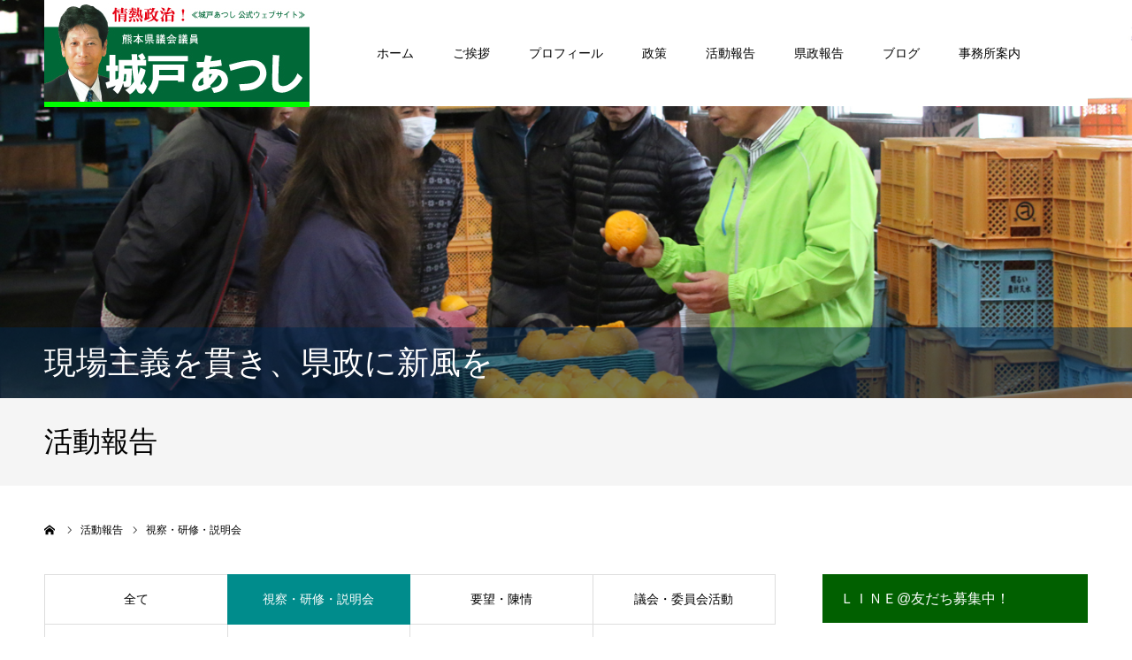

--- FILE ---
content_type: text/html; charset=UTF-8
request_url: https://atsushikido.com/report_category/inspection-training-briefing/
body_size: 17360
content:
<!DOCTYPE html>
<html class="pc" lang="ja">
<head prefix="og: http://ogp.me/ns# fb: http://ogp.me/ns/fb#">
<meta charset="UTF-8">
<!--[if IE]><meta http-equiv="X-UA-Compatible" content="IE=edge"><![endif]-->
<meta name="viewport" content="width=device-width">
<meta name="format-detection" content="telephone=no">
<title>視察・研修・説明会 | 活動報告カテゴリ― | 城戸あつし公式ウェブサイト</title>
<meta name="description" content="熊本県議会議員・城戸あつしのホームページです">
<link rel="pingback" href="https://atsushikido.com/xmlrpc.php">
<link rel="shortcut icon" href="https://atsushikido.com/wp-content/uploads/2022/10/サイト・ファビコン　情熱政治-768×768.png">
<meta name='robots' content='max-image-preview:large' />
<meta property="og:type" content="website">
<meta property="og:url" content="https://atsushikido.com/report_category/inspection-training-briefing/">
<meta property="og:title" content="視察・研修・説明会 &#8211; 城戸あつし公式ウェブサイト">
<meta property="og:description" content="熊本県議会議員・城戸あつしのホームページです">
<meta property="og:site_name" content="城戸あつし公式ウェブサイト">
<meta property="og:image" content="https://atsushikido.com/wp-content/uploads/2020/05/城戸あつし　イメージ-1.jpg">
<meta property="og:image:secure_url" content="https://atsushikido.com/wp-content/uploads/2020/05/城戸あつし　イメージ-1.jpg"> 
<meta property="og:image:width" content="960"> 
<meta property="og:image:height" content="640">
<meta property="fb:app_id" content="286008272798104">
<link rel="alternate" type="application/rss+xml" title="城戸あつし公式ウェブサイト &raquo; フィード" href="https://atsushikido.com/feed/" />
<link rel="alternate" type="application/rss+xml" title="城戸あつし公式ウェブサイト &raquo; コメントフィード" href="https://atsushikido.com/comments/feed/" />
<link rel="alternate" type="application/rss+xml" title="城戸あつし公式ウェブサイト &raquo; 視察・研修・説明会 活動報告カテゴリ― のフィード" href="https://atsushikido.com/report_category/inspection-training-briefing/feed/" />
<style id='wp-img-auto-sizes-contain-inline-css' type='text/css'>
img:is([sizes=auto i],[sizes^="auto," i]){contain-intrinsic-size:3000px 1500px}
/*# sourceURL=wp-img-auto-sizes-contain-inline-css */
</style>
<link rel='stylesheet' id='style-css' href='https://atsushikido.com/wp-content/themes/agenda_tcd059/style.css?ver=1.3.4' type='text/css' media='all' />
<style id='wp-emoji-styles-inline-css' type='text/css'>

	img.wp-smiley, img.emoji {
		display: inline !important;
		border: none !important;
		box-shadow: none !important;
		height: 1em !important;
		width: 1em !important;
		margin: 0 0.07em !important;
		vertical-align: -0.1em !important;
		background: none !important;
		padding: 0 !important;
	}
/*# sourceURL=wp-emoji-styles-inline-css */
</style>
<style id='wp-block-library-inline-css' type='text/css'>
:root{--wp-block-synced-color:#7a00df;--wp-block-synced-color--rgb:122,0,223;--wp-bound-block-color:var(--wp-block-synced-color);--wp-editor-canvas-background:#ddd;--wp-admin-theme-color:#007cba;--wp-admin-theme-color--rgb:0,124,186;--wp-admin-theme-color-darker-10:#006ba1;--wp-admin-theme-color-darker-10--rgb:0,107,160.5;--wp-admin-theme-color-darker-20:#005a87;--wp-admin-theme-color-darker-20--rgb:0,90,135;--wp-admin-border-width-focus:2px}@media (min-resolution:192dpi){:root{--wp-admin-border-width-focus:1.5px}}.wp-element-button{cursor:pointer}:root .has-very-light-gray-background-color{background-color:#eee}:root .has-very-dark-gray-background-color{background-color:#313131}:root .has-very-light-gray-color{color:#eee}:root .has-very-dark-gray-color{color:#313131}:root .has-vivid-green-cyan-to-vivid-cyan-blue-gradient-background{background:linear-gradient(135deg,#00d084,#0693e3)}:root .has-purple-crush-gradient-background{background:linear-gradient(135deg,#34e2e4,#4721fb 50%,#ab1dfe)}:root .has-hazy-dawn-gradient-background{background:linear-gradient(135deg,#faaca8,#dad0ec)}:root .has-subdued-olive-gradient-background{background:linear-gradient(135deg,#fafae1,#67a671)}:root .has-atomic-cream-gradient-background{background:linear-gradient(135deg,#fdd79a,#004a59)}:root .has-nightshade-gradient-background{background:linear-gradient(135deg,#330968,#31cdcf)}:root .has-midnight-gradient-background{background:linear-gradient(135deg,#020381,#2874fc)}:root{--wp--preset--font-size--normal:16px;--wp--preset--font-size--huge:42px}.has-regular-font-size{font-size:1em}.has-larger-font-size{font-size:2.625em}.has-normal-font-size{font-size:var(--wp--preset--font-size--normal)}.has-huge-font-size{font-size:var(--wp--preset--font-size--huge)}.has-text-align-center{text-align:center}.has-text-align-left{text-align:left}.has-text-align-right{text-align:right}.has-fit-text{white-space:nowrap!important}#end-resizable-editor-section{display:none}.aligncenter{clear:both}.items-justified-left{justify-content:flex-start}.items-justified-center{justify-content:center}.items-justified-right{justify-content:flex-end}.items-justified-space-between{justify-content:space-between}.screen-reader-text{border:0;clip-path:inset(50%);height:1px;margin:-1px;overflow:hidden;padding:0;position:absolute;width:1px;word-wrap:normal!important}.screen-reader-text:focus{background-color:#ddd;clip-path:none;color:#444;display:block;font-size:1em;height:auto;left:5px;line-height:normal;padding:15px 23px 14px;text-decoration:none;top:5px;width:auto;z-index:100000}html :where(.has-border-color){border-style:solid}html :where([style*=border-top-color]){border-top-style:solid}html :where([style*=border-right-color]){border-right-style:solid}html :where([style*=border-bottom-color]){border-bottom-style:solid}html :where([style*=border-left-color]){border-left-style:solid}html :where([style*=border-width]){border-style:solid}html :where([style*=border-top-width]){border-top-style:solid}html :where([style*=border-right-width]){border-right-style:solid}html :where([style*=border-bottom-width]){border-bottom-style:solid}html :where([style*=border-left-width]){border-left-style:solid}html :where(img[class*=wp-image-]){height:auto;max-width:100%}:where(figure){margin:0 0 1em}html :where(.is-position-sticky){--wp-admin--admin-bar--position-offset:var(--wp-admin--admin-bar--height,0px)}@media screen and (max-width:600px){html :where(.is-position-sticky){--wp-admin--admin-bar--position-offset:0px}}

/*# sourceURL=wp-block-library-inline-css */
</style><style id='global-styles-inline-css' type='text/css'>
:root{--wp--preset--aspect-ratio--square: 1;--wp--preset--aspect-ratio--4-3: 4/3;--wp--preset--aspect-ratio--3-4: 3/4;--wp--preset--aspect-ratio--3-2: 3/2;--wp--preset--aspect-ratio--2-3: 2/3;--wp--preset--aspect-ratio--16-9: 16/9;--wp--preset--aspect-ratio--9-16: 9/16;--wp--preset--color--black: #000000;--wp--preset--color--cyan-bluish-gray: #abb8c3;--wp--preset--color--white: #ffffff;--wp--preset--color--pale-pink: #f78da7;--wp--preset--color--vivid-red: #cf2e2e;--wp--preset--color--luminous-vivid-orange: #ff6900;--wp--preset--color--luminous-vivid-amber: #fcb900;--wp--preset--color--light-green-cyan: #7bdcb5;--wp--preset--color--vivid-green-cyan: #00d084;--wp--preset--color--pale-cyan-blue: #8ed1fc;--wp--preset--color--vivid-cyan-blue: #0693e3;--wp--preset--color--vivid-purple: #9b51e0;--wp--preset--gradient--vivid-cyan-blue-to-vivid-purple: linear-gradient(135deg,rgb(6,147,227) 0%,rgb(155,81,224) 100%);--wp--preset--gradient--light-green-cyan-to-vivid-green-cyan: linear-gradient(135deg,rgb(122,220,180) 0%,rgb(0,208,130) 100%);--wp--preset--gradient--luminous-vivid-amber-to-luminous-vivid-orange: linear-gradient(135deg,rgb(252,185,0) 0%,rgb(255,105,0) 100%);--wp--preset--gradient--luminous-vivid-orange-to-vivid-red: linear-gradient(135deg,rgb(255,105,0) 0%,rgb(207,46,46) 100%);--wp--preset--gradient--very-light-gray-to-cyan-bluish-gray: linear-gradient(135deg,rgb(238,238,238) 0%,rgb(169,184,195) 100%);--wp--preset--gradient--cool-to-warm-spectrum: linear-gradient(135deg,rgb(74,234,220) 0%,rgb(151,120,209) 20%,rgb(207,42,186) 40%,rgb(238,44,130) 60%,rgb(251,105,98) 80%,rgb(254,248,76) 100%);--wp--preset--gradient--blush-light-purple: linear-gradient(135deg,rgb(255,206,236) 0%,rgb(152,150,240) 100%);--wp--preset--gradient--blush-bordeaux: linear-gradient(135deg,rgb(254,205,165) 0%,rgb(254,45,45) 50%,rgb(107,0,62) 100%);--wp--preset--gradient--luminous-dusk: linear-gradient(135deg,rgb(255,203,112) 0%,rgb(199,81,192) 50%,rgb(65,88,208) 100%);--wp--preset--gradient--pale-ocean: linear-gradient(135deg,rgb(255,245,203) 0%,rgb(182,227,212) 50%,rgb(51,167,181) 100%);--wp--preset--gradient--electric-grass: linear-gradient(135deg,rgb(202,248,128) 0%,rgb(113,206,126) 100%);--wp--preset--gradient--midnight: linear-gradient(135deg,rgb(2,3,129) 0%,rgb(40,116,252) 100%);--wp--preset--font-size--small: 13px;--wp--preset--font-size--medium: 20px;--wp--preset--font-size--large: 36px;--wp--preset--font-size--x-large: 42px;--wp--preset--spacing--20: 0.44rem;--wp--preset--spacing--30: 0.67rem;--wp--preset--spacing--40: 1rem;--wp--preset--spacing--50: 1.5rem;--wp--preset--spacing--60: 2.25rem;--wp--preset--spacing--70: 3.38rem;--wp--preset--spacing--80: 5.06rem;--wp--preset--shadow--natural: 6px 6px 9px rgba(0, 0, 0, 0.2);--wp--preset--shadow--deep: 12px 12px 50px rgba(0, 0, 0, 0.4);--wp--preset--shadow--sharp: 6px 6px 0px rgba(0, 0, 0, 0.2);--wp--preset--shadow--outlined: 6px 6px 0px -3px rgb(255, 255, 255), 6px 6px rgb(0, 0, 0);--wp--preset--shadow--crisp: 6px 6px 0px rgb(0, 0, 0);}:where(.is-layout-flex){gap: 0.5em;}:where(.is-layout-grid){gap: 0.5em;}body .is-layout-flex{display: flex;}.is-layout-flex{flex-wrap: wrap;align-items: center;}.is-layout-flex > :is(*, div){margin: 0;}body .is-layout-grid{display: grid;}.is-layout-grid > :is(*, div){margin: 0;}:where(.wp-block-columns.is-layout-flex){gap: 2em;}:where(.wp-block-columns.is-layout-grid){gap: 2em;}:where(.wp-block-post-template.is-layout-flex){gap: 1.25em;}:where(.wp-block-post-template.is-layout-grid){gap: 1.25em;}.has-black-color{color: var(--wp--preset--color--black) !important;}.has-cyan-bluish-gray-color{color: var(--wp--preset--color--cyan-bluish-gray) !important;}.has-white-color{color: var(--wp--preset--color--white) !important;}.has-pale-pink-color{color: var(--wp--preset--color--pale-pink) !important;}.has-vivid-red-color{color: var(--wp--preset--color--vivid-red) !important;}.has-luminous-vivid-orange-color{color: var(--wp--preset--color--luminous-vivid-orange) !important;}.has-luminous-vivid-amber-color{color: var(--wp--preset--color--luminous-vivid-amber) !important;}.has-light-green-cyan-color{color: var(--wp--preset--color--light-green-cyan) !important;}.has-vivid-green-cyan-color{color: var(--wp--preset--color--vivid-green-cyan) !important;}.has-pale-cyan-blue-color{color: var(--wp--preset--color--pale-cyan-blue) !important;}.has-vivid-cyan-blue-color{color: var(--wp--preset--color--vivid-cyan-blue) !important;}.has-vivid-purple-color{color: var(--wp--preset--color--vivid-purple) !important;}.has-black-background-color{background-color: var(--wp--preset--color--black) !important;}.has-cyan-bluish-gray-background-color{background-color: var(--wp--preset--color--cyan-bluish-gray) !important;}.has-white-background-color{background-color: var(--wp--preset--color--white) !important;}.has-pale-pink-background-color{background-color: var(--wp--preset--color--pale-pink) !important;}.has-vivid-red-background-color{background-color: var(--wp--preset--color--vivid-red) !important;}.has-luminous-vivid-orange-background-color{background-color: var(--wp--preset--color--luminous-vivid-orange) !important;}.has-luminous-vivid-amber-background-color{background-color: var(--wp--preset--color--luminous-vivid-amber) !important;}.has-light-green-cyan-background-color{background-color: var(--wp--preset--color--light-green-cyan) !important;}.has-vivid-green-cyan-background-color{background-color: var(--wp--preset--color--vivid-green-cyan) !important;}.has-pale-cyan-blue-background-color{background-color: var(--wp--preset--color--pale-cyan-blue) !important;}.has-vivid-cyan-blue-background-color{background-color: var(--wp--preset--color--vivid-cyan-blue) !important;}.has-vivid-purple-background-color{background-color: var(--wp--preset--color--vivid-purple) !important;}.has-black-border-color{border-color: var(--wp--preset--color--black) !important;}.has-cyan-bluish-gray-border-color{border-color: var(--wp--preset--color--cyan-bluish-gray) !important;}.has-white-border-color{border-color: var(--wp--preset--color--white) !important;}.has-pale-pink-border-color{border-color: var(--wp--preset--color--pale-pink) !important;}.has-vivid-red-border-color{border-color: var(--wp--preset--color--vivid-red) !important;}.has-luminous-vivid-orange-border-color{border-color: var(--wp--preset--color--luminous-vivid-orange) !important;}.has-luminous-vivid-amber-border-color{border-color: var(--wp--preset--color--luminous-vivid-amber) !important;}.has-light-green-cyan-border-color{border-color: var(--wp--preset--color--light-green-cyan) !important;}.has-vivid-green-cyan-border-color{border-color: var(--wp--preset--color--vivid-green-cyan) !important;}.has-pale-cyan-blue-border-color{border-color: var(--wp--preset--color--pale-cyan-blue) !important;}.has-vivid-cyan-blue-border-color{border-color: var(--wp--preset--color--vivid-cyan-blue) !important;}.has-vivid-purple-border-color{border-color: var(--wp--preset--color--vivid-purple) !important;}.has-vivid-cyan-blue-to-vivid-purple-gradient-background{background: var(--wp--preset--gradient--vivid-cyan-blue-to-vivid-purple) !important;}.has-light-green-cyan-to-vivid-green-cyan-gradient-background{background: var(--wp--preset--gradient--light-green-cyan-to-vivid-green-cyan) !important;}.has-luminous-vivid-amber-to-luminous-vivid-orange-gradient-background{background: var(--wp--preset--gradient--luminous-vivid-amber-to-luminous-vivid-orange) !important;}.has-luminous-vivid-orange-to-vivid-red-gradient-background{background: var(--wp--preset--gradient--luminous-vivid-orange-to-vivid-red) !important;}.has-very-light-gray-to-cyan-bluish-gray-gradient-background{background: var(--wp--preset--gradient--very-light-gray-to-cyan-bluish-gray) !important;}.has-cool-to-warm-spectrum-gradient-background{background: var(--wp--preset--gradient--cool-to-warm-spectrum) !important;}.has-blush-light-purple-gradient-background{background: var(--wp--preset--gradient--blush-light-purple) !important;}.has-blush-bordeaux-gradient-background{background: var(--wp--preset--gradient--blush-bordeaux) !important;}.has-luminous-dusk-gradient-background{background: var(--wp--preset--gradient--luminous-dusk) !important;}.has-pale-ocean-gradient-background{background: var(--wp--preset--gradient--pale-ocean) !important;}.has-electric-grass-gradient-background{background: var(--wp--preset--gradient--electric-grass) !important;}.has-midnight-gradient-background{background: var(--wp--preset--gradient--midnight) !important;}.has-small-font-size{font-size: var(--wp--preset--font-size--small) !important;}.has-medium-font-size{font-size: var(--wp--preset--font-size--medium) !important;}.has-large-font-size{font-size: var(--wp--preset--font-size--large) !important;}.has-x-large-font-size{font-size: var(--wp--preset--font-size--x-large) !important;}
/*# sourceURL=global-styles-inline-css */
</style>

<style id='classic-theme-styles-inline-css' type='text/css'>
/*! This file is auto-generated */
.wp-block-button__link{color:#fff;background-color:#32373c;border-radius:9999px;box-shadow:none;text-decoration:none;padding:calc(.667em + 2px) calc(1.333em + 2px);font-size:1.125em}.wp-block-file__button{background:#32373c;color:#fff;text-decoration:none}
/*# sourceURL=/wp-includes/css/classic-themes.min.css */
</style>
<script type="text/javascript" src="https://atsushikido.com/wp-includes/js/jquery/jquery.min.js?ver=3.7.1" id="jquery-core-js"></script>
<script type="text/javascript" src="https://atsushikido.com/wp-includes/js/jquery/jquery-migrate.min.js?ver=3.4.1" id="jquery-migrate-js"></script>
<link rel="https://api.w.org/" href="https://atsushikido.com/wp-json/" />
<link rel="stylesheet" href="https://atsushikido.com/wp-content/themes/agenda_tcd059/css/design-plus.css?ver=1.3.4">
<link rel="stylesheet" href="https://atsushikido.com/wp-content/themes/agenda_tcd059/css/sns-botton.css?ver=1.3.4">
<link rel="stylesheet" media="screen and (max-width:1260px)" href="https://atsushikido.com/wp-content/themes/agenda_tcd059/css/responsive.css?ver=1.3.4">
<link rel="stylesheet" media="screen and (max-width:1260px)" href="https://atsushikido.com/wp-content/themes/agenda_tcd059/css/footer-bar.css?ver=1.3.4">

<script src="https://atsushikido.com/wp-content/themes/agenda_tcd059/js/jquery.easing.1.3.js?ver=1.3.4"></script>
<script src="https://atsushikido.com/wp-content/themes/agenda_tcd059/js/jscript.js?ver=1.3.4"></script>
<script src="https://atsushikido.com/wp-content/themes/agenda_tcd059/js/comment.js?ver=1.3.4"></script>
<script src="https://atsushikido.com/wp-content/themes/agenda_tcd059/js/mobile_header_fix.js?ver=1.3.4"></script>


<style type="text/css">

body, input, textarea { font-family: Arial, "ヒラギノ角ゴ ProN W3", "Hiragino Kaku Gothic ProN", "メイリオ", Meiryo, sans-serif; }

.rich_font, .p-vertical { font-family: "Times New Roman" , "游明朝" , "Yu Mincho" , "游明朝体" , "YuMincho" , "ヒラギノ明朝 Pro W3" , "Hiragino Mincho Pro" , "HiraMinProN-W3" , "HGS明朝E" , "ＭＳ Ｐ明朝" , "MS PMincho" , serif; font-weight:500; }


#header_image_for_404 .headline { font-family: "Times New Roman" , "游明朝" , "Yu Mincho" , "游明朝体" , "YuMincho" , "ヒラギノ明朝 Pro W3" , "Hiragino Mincho Pro" , "HiraMinProN-W3" , "HGS明朝E" , "ＭＳ Ｐ明朝" , "MS PMincho" , serif; font-weight:500; }






#page_header_catch { font-size:36px; color:#FFFFFF; background:rgba(1,39,77,0.5); }
.mobile #page_header_catch { font-size:20px; }
#page_header_title { font-size:32px; }
.mobile #page_header_title { font-size:18px; }
#post_title { font-size:32px; color:#000000; }
.post_content { font-size:14px; color:#000000; }
.mobile #post_title { font-size:18px; }
.mobile .post_content { font-size:13px; }


.c-pw__btn { background: #008c8d; }
.post_content a, .post_content a:hover { color: #008c8d; }


#related_post .image img, .styled_post_list1 .image img, .styled_post_list2 .image img, .widget_tab_post_list .image img, .index_post_image img
{
  width:100%; height:auto;
  -webkit-transition: transform  0.75s ease;
  transition: transform  0.75s ease;
}
#related_post .image:hover img, .styled_post_list1 .image:hover img, .styled_post_list2 .image:hover img, .widget_tab_post_list .image:hover img, .index_post_image:hover img
{
  -webkit-transform: scale(1.2);
  transform: scale(1.2);
}



body, a, #previous_next_post a:hover
  { color: #000000; }

.side_widget .styled_post_list1 .title:hover, .page_post_list .meta a:hover, .page_post_list .headline,
  .slider_main .caption .title a:hover, #comment_header ul li a:hover, #header_text .logo a:hover, #bread_crumb li.home a:hover:before, #post_title_area .meta li a:hover
    { color: #008c8d; }

.pc #global_menu ul ul a, .next_page_link a:hover, .collapse_category_list li a:hover .count, .pb_spec_table_button a:hover,
  #wp-calendar td a:hover, #wp-calendar #prev a:hover, #wp-calendar #next a:hover, .mobile #global_menu li a:hover, #mobile_menu .close_button:hover,
    #post_pagination p, .page_navi span.current, .tcd_user_profile_widget .button a:hover, #return_top a, #p_readmore .button,
      #header_slider .slick-dots button:hover::before, #header_slider .slick-dots .slick-active button::before
        { background-color: #008c8d !important; }

#comment_header ul li a:hover, #comment_header ul li.comment_switch_active a, #comment_header #comment_closed p, #post_pagination p, .page_navi span.current
  { border-color: #008c8d; }

.collapse_category_list li a:before
  { border-color: transparent transparent transparent #008c8d; }

.slider_nav .swiper-slide-active, .slider_nav .swiper-slide:hover
  { box-shadow:inset 0 0 0 5px #008c8d; }

a:hover, #index_news .button:hover:after, .pc #global_menu a:hover, .pc #global_menu > ul > li.active > a, .pc #global_menu > ul > li.current-menu-item > a, #bread_crumb li.home a:hover:after, #bread_crumb li a:hover, .tcd_category_list li a:hover, #report_post_meta_top a:hover
  { color: #006766; }

.pc #global_menu ul ul a:hover, #return_top a:hover, #post_pagination a:hover, .page_navi a:hover, #slide_menu a span.count, .tcdw_custom_drop_menu a:hover, #p_readmore .button:hover, #previous_next_page a:hover,
  .tcd_category_list li a:hover .count, #submit_comment:hover, #comment_header ul li a:hover, .widget_tab_post_list_button a:hover, .mobile #menu_button:hover
    { background-color: #006766 !important; }

#post_pagination a:hover, .page_navi a:hover, .tcdw_custom_drop_menu a:hover, #comment_textarea textarea:focus, #guest_info input:focus, .widget_tab_post_list_button a:hover
  { border-color: #006766 !important; }

.post_content a { color: #008c8d; }

#comment_header ul li.comment_switch_active a, #comment_header #comment_closed p { background-color: #008c8d !important; }
#comment_header ul li.comment_switch_active a:after, #comment_header #comment_closed p:after { border-color:#008c8d transparent transparent transparent; }

.side_headline { color: #ffffff; background: #016000;  }

.no_header_content { background:rgba(0,140,141,0.8); }




</style>


<script type="text/javascript">
window.onbeforeunload = function() {
};
window.onunload = function() {
};
window.addEventListener("pageshow", function(evt) {
    if (evt.persisted) {
        window.location.reload();
    }
}, false);
</script>

<link rel="icon" href="https://atsushikido.com/wp-content/uploads/2020/05/cropped-サイト・ファビコン　情熱政治（炎）-1-1-32x32.jpg" sizes="32x32" />
<link rel="icon" href="https://atsushikido.com/wp-content/uploads/2020/05/cropped-サイト・ファビコン　情熱政治（炎）-1-1-192x192.jpg" sizes="192x192" />
<link rel="apple-touch-icon" href="https://atsushikido.com/wp-content/uploads/2020/05/cropped-サイト・ファビコン　情熱政治（炎）-1-1-180x180.jpg" />
<meta name="msapplication-TileImage" content="https://atsushikido.com/wp-content/uploads/2020/05/cropped-サイト・ファビコン　情熱政治（炎）-1-1-270x270.jpg" />
		<style type="text/css" id="wp-custom-css">
			.yt{
  position:relative;
  width:100%;
  padding-top:56.25%;
}
.yt iframe{
  position:absolute;
  top:0;
  right:0;
  width:100%;
  height:100%;
}		</style>
		<link rel='stylesheet' id='mediaelement-css' href='https://atsushikido.com/wp-includes/js/mediaelement/mediaelementplayer-legacy.min.css?ver=4.2.17' type='text/css' media='all' />
<link rel='stylesheet' id='wp-mediaelement-css' href='https://atsushikido.com/wp-includes/js/mediaelement/wp-mediaelement.min.css?ver=6.9' type='text/css' media='all' />
</head>
<body id="body" class="archive tax-report_category term-inspection-training-briefing term-2 wp-theme-agenda_tcd059 mobile_header_fix">


<div id="container">

 <div id="header" class="no_border">
  <div id="header_inner" class="clearfix">
   <div id="header_logo">
    <div id="logo_image">
 <h1 class="logo">
  <a href="https://atsushikido.com/" title="城戸あつし公式ウェブサイト" class="mobile_logo_text">
      <img class="pc_logo_image" src="https://atsushikido.com/wp-content/uploads/2020/06/ホームページ用城戸あつし300×120.jpg?1768964403" alt="城戸あつし公式ウェブサイト" title="城戸あつし公式ウェブサイト" width="300" height="120" />
        </a>
 </h1>
</div>
   </div>
      <div id="global_menu">
    <ul id="menu-%e3%83%98%e3%83%83%e3%83%80%e3%83%bc%e3%83%a1%e3%83%8b%e3%83%a5%e3%83%bc" class="menu"><li id="menu-item-314" class="menu-item menu-item-type-custom menu-item-object-custom menu-item-home menu-item-314"><a href="http://atsushikido.com">ホーム</a></li>
<li id="menu-item-464" class="menu-item menu-item-type-post_type menu-item-object-page menu-item-464"><a href="https://atsushikido.com/greeting/">ご挨拶</a></li>
<li id="menu-item-317" class="menu-item menu-item-type-post_type menu-item-object-page menu-item-317"><a href="https://atsushikido.com/profile/">プロフィール</a></li>
<li id="menu-item-590" class="menu-item menu-item-type-post_type menu-item-object-page menu-item-590"><a href="https://atsushikido.com/policy/">政策</a></li>
<li id="menu-item-318" class="menu-item menu-item-type-post_type_archive menu-item-object-report menu-item-318"><a href="https://atsushikido.com/report/">活動報告</a></li>
<li id="menu-item-319" class="menu-item menu-item-type-post_type_archive menu-item-object-achievement menu-item-319"><a href="https://atsushikido.com/achv/">県政報告</a></li>
<li id="menu-item-628" class="menu-item menu-item-type-post_type menu-item-object-page current_page_parent menu-item-628"><a href="https://atsushikido.com/blog/">ブログ</a></li>
<li id="menu-item-320" class="menu-item menu-item-type-post_type menu-item-object-page menu-item-320"><a href="https://atsushikido.com/office/">事務所案内</a></li>
</ul>   </div>
   <a href="#" id="menu_button"><span>menu</span></a>
     </div><!-- END #header_inner -->
 </div><!-- END #header -->

 
 <div id="main_contents" class="clearfix">
<div id="page_header" style="background:url(https://atsushikido.com/wp-content/uploads/2020/05/農家訪問・HP用.jpg) no-repeat center center; background-size:cover;">
  <h2 id="page_header_catch" class="rich_font"><span>現場主義を貫き、県政に新風を</span></h2>
  </div>
<h3 id="page_header_title" class="rich_font"><span>活動報告</span></h3>

<div id="bread_crumb">

<ul class="clearfix" itemscope itemtype="http://schema.org/BreadcrumbList">
 <li itemprop="itemListElement" itemscope itemtype="http://schema.org/ListItem" class="home"><a itemprop="item" href="https://atsushikido.com/"><span itemprop="name">ホーム</span></a><meta itemprop="position" content="1"></li>
 <li itemprop="itemListElement" itemscope itemtype="http://schema.org/ListItem"><a itemprop="item" href="https://atsushikido.com/report/"><span itemprop="name">活動報告</span></a><meta itemprop="position" content="2"></li>
 <li class="last" itemprop="itemListElement" itemscope itemtype="http://schema.org/ListItem"><span itemprop="name">視察・研修・説明会</span><meta itemprop="position" content="3"></li>
</ul>

</div>

<div id="main_col" class="clearfix">

 <div id="left_col">

  <div id="report_category_list"><ul class="clearfix"><li><a href="https://atsushikido.com/report/">全て</a></li><li class="active"><a href="https://atsushikido.com/report_category/inspection-training-briefing/">視察・研修・説明会</a></li><li><a href="https://atsushikido.com/report_category/report-petition/">要望・陳情</a></li><li><a href="https://atsushikido.com/report_category/committee/">議会・委員会活動</a></li><li><a href="https://atsushikido.com/report_category/report-meeting/">会議・集会</a></li><li><a href="https://atsushikido.com/report_category/street-speech-and-visiting-activities/">辻立ち・訪問活動</a></li><li><a href="https://atsushikido.com/report_category/report1/">県政報告</a></li></ul></div>
  <div id="report_list">
  <div class="post_list clearfix">
      <article class="item">
        <p class="category" style="background:#d93600;"><a href="https://atsushikido.com/report_category/inspection-training-briefing/">視察・研修・説明会</a></p>
        <a class="image index_post_image" href="https://atsushikido.com/report/inspection-of-the-regional-revitalization-special-committee/" title="「地域活力創生特別委員会」視察活動（岡山・兵庫・三重）"><img width="520" height="360" src="https://atsushikido.com/wp-content/uploads/2024/11/DSC04713-520x360.jpg" class="attachment-size2 size-size2 wp-post-image" alt="" decoding="async" fetchpriority="high" srcset="https://atsushikido.com/wp-content/uploads/2024/11/DSC04713-520x360.jpg 520w, https://atsushikido.com/wp-content/uploads/2024/11/DSC04713-725x500.jpg 725w" sizes="(max-width: 520px) 100vw, 520px" /></a>
    <div class="title_area">
     <h4 class="title"><a href="https://atsushikido.com/report/inspection-of-the-regional-revitalization-special-committee/" title="「地域活力創生特別委員会」視察活動（岡山・兵庫・三重）">「地域活力創生特別委員会」視察活動（岡山・兵庫・三重）</a></h4>
     <p class="date"><time class="entry-date updated" datetime="2024-11-27T15:06:53+09:00">2024.11.22</time></p>
    </div>
   </article>
      <article class="item">
        <p class="category" style="background:#d93600;"><a href="https://atsushikido.com/report_category/inspection-training-briefing/">視察・研修・説明会</a></p>
        <a class="image index_post_image" href="https://atsushikido.com/report/prefectural-assembly-members-research-exchange-conference/" title="都道府県議会議員研究交流大会に参加"><img width="520" height="360" src="https://atsushikido.com/wp-content/uploads/2024/11/１１１２議員研究交流大会１-520x360.jpg" class="attachment-size2 size-size2 wp-post-image" alt="" decoding="async" srcset="https://atsushikido.com/wp-content/uploads/2024/11/１１１２議員研究交流大会１-520x360.jpg 520w, https://atsushikido.com/wp-content/uploads/2024/11/１１１２議員研究交流大会１-725x500.jpg 725w" sizes="(max-width: 520px) 100vw, 520px" /></a>
    <div class="title_area">
     <h4 class="title"><a href="https://atsushikido.com/report/prefectural-assembly-members-research-exchange-conference/" title="都道府県議会議員研究交流大会に参加">都道府県議会議員研究交流大会に参加</a></h4>
     <p class="date"><time class="entry-date updated" datetime="2024-11-14T11:02:06+09:00">2024.11.14</time></p>
    </div>
   </article>
      <article class="item">
        <p class="category" style="background:#d93600;"><a href="https://atsushikido.com/report_category/inspection-training-briefing/">視察・研修・説明会</a></p>
        <a class="image index_post_image" href="https://atsushikido.com/report/committee-visit-to-taiwan/" title="経済環境常任委員会の管外視察で台湾へ"><img width="520" height="360" src="https://atsushikido.com/wp-content/uploads/2024/11/⑤南部サイエンスパーク管理局-520x360.jpg" class="attachment-size2 size-size2 wp-post-image" alt="" decoding="async" srcset="https://atsushikido.com/wp-content/uploads/2024/11/⑤南部サイエンスパーク管理局-520x360.jpg 520w, https://atsushikido.com/wp-content/uploads/2024/11/⑤南部サイエンスパーク管理局-725x500.jpg 725w" sizes="(max-width: 520px) 100vw, 520px" /></a>
    <div class="title_area">
     <h4 class="title"><a href="https://atsushikido.com/report/committee-visit-to-taiwan/" title="経済環境常任委員会の管外視察で台湾へ">経済環境常任委員会の管外視察で台湾へ</a></h4>
     <p class="date"><time class="entry-date updated" datetime="2024-11-14T11:07:43+09:00">2024.11.8</time></p>
    </div>
   </article>
      <article class="item">
        <p class="category" style="background:#d93600;"><a href="https://atsushikido.com/report_category/inspection-training-briefing/">視察・研修・説明会</a></p>
        <a class="image index_post_image" href="https://atsushikido.com/report/tour-de-kyushu/" title="ツール・ド・九州２０２４"><img width="520" height="360" src="https://atsushikido.com/wp-content/uploads/2024/10/LINE_ALBUM_ツールド九州_241024_3-520x360.jpg" class="attachment-size2 size-size2 wp-post-image" alt="" decoding="async" loading="lazy" srcset="https://atsushikido.com/wp-content/uploads/2024/10/LINE_ALBUM_ツールド九州_241024_3-520x360.jpg 520w, https://atsushikido.com/wp-content/uploads/2024/10/LINE_ALBUM_ツールド九州_241024_3-725x500.jpg 725w" sizes="auto, (max-width: 520px) 100vw, 520px" /></a>
    <div class="title_area">
     <h4 class="title"><a href="https://atsushikido.com/report/tour-de-kyushu/" title="ツール・ド・九州２０２４">ツール・ド・九州２０２４</a></h4>
     <p class="date"><time class="entry-date updated" datetime="2024-10-24T13:56:51+09:00">2024.10.13</time></p>
    </div>
   </article>
      <article class="item">
        <p class="category" style="background:#d93600;"><a href="https://atsushikido.com/report_category/inspection-training-briefing/">視察・研修・説明会</a></p>
        <a class="image index_post_image" href="https://atsushikido.com/report/typhoon-damage-confirmation/" title="台風の被害状況を確認"><img width="520" height="360" src="https://atsushikido.com/wp-content/uploads/2024/09/０８３０台風被害視察１-520x360.jpg" class="attachment-size2 size-size2 wp-post-image" alt="" decoding="async" loading="lazy" srcset="https://atsushikido.com/wp-content/uploads/2024/09/０８３０台風被害視察１-520x360.jpg 520w, https://atsushikido.com/wp-content/uploads/2024/09/０８３０台風被害視察１-725x500.jpg 725w" sizes="auto, (max-width: 520px) 100vw, 520px" /></a>
    <div class="title_area">
     <h4 class="title"><a href="https://atsushikido.com/report/typhoon-damage-confirmation/" title="台風の被害状況を確認">台風の被害状況を確認</a></h4>
     <p class="date"><time class="entry-date updated" datetime="2024-09-03T13:43:08+09:00">2024.08.30</time></p>
    </div>
   </article>
      <article class="item">
        <p class="category" style="background:#d93600;"><a href="https://atsushikido.com/report_category/inspection-training-briefing/">視察・研修・説明会</a></p>
        <a class="image index_post_image" href="https://atsushikido.com/report/%e7%8e%89%e5%90%8d%e5%9c%b0%e5%9f%9f%e6%8c%af%e8%88%88%e5%b1%80%e4%b8%bb%e8%a6%81%e4%ba%8b%e6%a5%ad%e8%aa%ac%e6%98%8e%e4%bc%9a%e3%80%9c%e3%80%8c%e5%9c%b0%e5%9f%9f%e6%9c%aa%e6%9d%a5%e5%89%b5%e9%80%a0/" title="玉名地域振興局主要事業説明会〜「地域未来創造会議」設置準備会議〜"><img width="520" height="360" src="https://atsushikido.com/wp-content/uploads/2024/07/LINE_ALBUM_主要事業説明会・地域未来創造会議設置準備会議_240731_66-520x360.jpg" class="attachment-size2 size-size2 wp-post-image" alt="" decoding="async" loading="lazy" srcset="https://atsushikido.com/wp-content/uploads/2024/07/LINE_ALBUM_主要事業説明会・地域未来創造会議設置準備会議_240731_66-520x360.jpg 520w, https://atsushikido.com/wp-content/uploads/2024/07/LINE_ALBUM_主要事業説明会・地域未来創造会議設置準備会議_240731_66-725x500.jpg 725w" sizes="auto, (max-width: 520px) 100vw, 520px" /></a>
    <div class="title_area">
     <h4 class="title"><a href="https://atsushikido.com/report/%e7%8e%89%e5%90%8d%e5%9c%b0%e5%9f%9f%e6%8c%af%e8%88%88%e5%b1%80%e4%b8%bb%e8%a6%81%e4%ba%8b%e6%a5%ad%e8%aa%ac%e6%98%8e%e4%bc%9a%e3%80%9c%e3%80%8c%e5%9c%b0%e5%9f%9f%e6%9c%aa%e6%9d%a5%e5%89%b5%e9%80%a0/" title="玉名地域振興局主要事業説明会〜「地域未来創造会議」設置準備会議〜">玉名地域振興局主要事業説明会〜「地域未来創造会議」設置準備会議〜</a></h4>
     <p class="date"><time class="entry-date updated" datetime="2024-07-31T17:03:52+09:00">2024.07.22</time></p>
    </div>
   </article>
      <article class="item">
        <p class="category" style="background:#d93600;"><a href="https://atsushikido.com/report_category/inspection-training-briefing/">視察・研修・説明会</a></p>
        <a class="image index_post_image" href="https://atsushikido.com/report/inspecting-urakawa/" title="現地視察・裏川（秋丸）"><img width="520" height="360" src="https://atsushikido.com/wp-content/uploads/2024/07/LINE_ALBUM_視察_240722_8-520x360.jpg" class="attachment-size2 size-size2 wp-post-image" alt="" decoding="async" loading="lazy" srcset="https://atsushikido.com/wp-content/uploads/2024/07/LINE_ALBUM_視察_240722_8-520x360.jpg 520w, https://atsushikido.com/wp-content/uploads/2024/07/LINE_ALBUM_視察_240722_8-725x500.jpg 725w" sizes="auto, (max-width: 520px) 100vw, 520px" /></a>
    <div class="title_area">
     <h4 class="title"><a href="https://atsushikido.com/report/inspecting-urakawa/" title="現地視察・裏川（秋丸）">現地視察・裏川（秋丸）</a></h4>
     <p class="date"><time class="entry-date updated" datetime="2024-07-22T14:02:04+09:00">2024.07.18</time></p>
    </div>
   </article>
      <article class="item">
        <p class="category" style="background:#d93600;"><a href="https://atsushikido.com/report_category/inspection-training-briefing/">視察・研修・説明会</a></p>
        <a class="image index_post_image" href="https://atsushikido.com/report/inspecting-prefectural-route-1/" title="現地視察・県道１号線（天水・下有所）"><img width="520" height="360" src="https://atsushikido.com/wp-content/uploads/2024/07/LINE_ALBUM_視察・県道１号_240722_3-520x360.jpg" class="attachment-size2 size-size2 wp-post-image" alt="" decoding="async" loading="lazy" srcset="https://atsushikido.com/wp-content/uploads/2024/07/LINE_ALBUM_視察・県道１号_240722_3-520x360.jpg 520w, https://atsushikido.com/wp-content/uploads/2024/07/LINE_ALBUM_視察・県道１号_240722_3-725x500.jpg 725w" sizes="auto, (max-width: 520px) 100vw, 520px" /></a>
    <div class="title_area">
     <h4 class="title"><a href="https://atsushikido.com/report/inspecting-prefectural-route-1/" title="現地視察・県道１号線（天水・下有所）">現地視察・県道１号線（天水・下有所）</a></h4>
     <p class="date"><time class="entry-date updated" datetime="2024-07-22T14:03:09+09:00">2024.07.17</time></p>
    </div>
   </article>
      <article class="item">
        <p class="category" style="background:#d93600;"><a href="https://atsushikido.com/report_category/inspection-training-briefing/">視察・研修・説明会</a></p>
        <a class="image index_post_image" href="https://atsushikido.com/report/visit-to-kusamakura-onsen-tensui/" title="「草枕温泉てんすい」視察"><img width="520" height="360" src="https://atsushikido.com/wp-content/uploads/2024/03/草枕温泉てんすい視察４-520x360.jpg" class="attachment-size2 size-size2 wp-post-image" alt="" decoding="async" loading="lazy" srcset="https://atsushikido.com/wp-content/uploads/2024/03/草枕温泉てんすい視察４-520x360.jpg 520w, https://atsushikido.com/wp-content/uploads/2024/03/草枕温泉てんすい視察４-725x500.jpg 725w" sizes="auto, (max-width: 520px) 100vw, 520px" /></a>
    <div class="title_area">
     <h4 class="title"><a href="https://atsushikido.com/report/visit-to-kusamakura-onsen-tensui/" title="「草枕温泉てんすい」視察">「草枕温泉てんすい」視察</a></h4>
     <p class="date"><time class="entry-date updated" datetime="2024-03-19T11:22:22+09:00">2024.02.6</time></p>
    </div>
   </article>
      <article class="item">
        <p class="category" style="background:#008c8c;"><a href="https://atsushikido.com/report_category/committee/">議会・委員会活動</a></p>
        <a class="image index_post_image" href="https://atsushikido.com/report/visit-to-hokkaido-and-iwate-with-the-educational-police-standing-committee/" title="教育警察常任委員会で北海道と岩手を視察"><img width="520" height="360" src="https://atsushikido.com/wp-content/uploads/2023/11/投稿１-8-520x360.jpg" class="attachment-size2 size-size2 wp-post-image" alt="" decoding="async" loading="lazy" /></a>
    <div class="title_area">
     <h4 class="title"><a href="https://atsushikido.com/report/visit-to-hokkaido-and-iwate-with-the-educational-police-standing-committee/" title="教育警察常任委員会で北海道と岩手を視察">教育警察常任委員会で北海道と岩手を視察</a></h4>
     <p class="date"><time class="entry-date updated" datetime="2023-11-15T14:19:15+09:00">2023.11.10</time></p>
    </div>
   </article>
      <article class="item">
        <p class="category" style="background:#008c8c;"><a href="https://atsushikido.com/report_category/committee/">議会・委員会活動</a></p>
        <a class="image index_post_image" href="https://atsushikido.com/report/special-committee-visits-miyagi-iwate-and-aomori/" title="「海の再生および環境対策特別委員会」管外視察"><img width="520" height="360" src="https://atsushikido.com/wp-content/uploads/2023/11/投稿１-7-520x360.jpg" class="attachment-size2 size-size2 wp-post-image" alt="" decoding="async" loading="lazy" srcset="https://atsushikido.com/wp-content/uploads/2023/11/投稿１-7-520x360.jpg 520w, https://atsushikido.com/wp-content/uploads/2023/11/投稿１-7-725x500.jpg 725w" sizes="auto, (max-width: 520px) 100vw, 520px" /></a>
    <div class="title_area">
     <h4 class="title"><a href="https://atsushikido.com/report/special-committee-visits-miyagi-iwate-and-aomori/" title="「海の再生および環境対策特別委員会」管外視察">「海の再生および環境対策特別委員会」管外視察</a></h4>
     <p class="date"><time class="entry-date updated" datetime="2023-11-15T14:08:19+09:00">2023.10.30</time></p>
    </div>
   </article>
      <article class="item">
        <p class="category" style="background:#d93600;"><a href="https://atsushikido.com/report_category/inspection-training-briefing/">視察・研修・説明会</a></p>
        <a class="image index_post_image" href="https://atsushikido.com/report/main-business-briefing-session/" title="玉名地域振興局の主要事業説明会に出席"><img width="520" height="360" src="https://atsushikido.com/wp-content/uploads/2023/07/令和５年度玉名地域振興局主要事業説明会-520x360.jpg" class="attachment-size2 size-size2 wp-post-image" alt="" decoding="async" loading="lazy" /></a>
    <div class="title_area">
     <h4 class="title"><a href="https://atsushikido.com/report/main-business-briefing-session/" title="玉名地域振興局の主要事業説明会に出席">玉名地域振興局の主要事業説明会に出席</a></h4>
     <p class="date"><time class="entry-date updated" datetime="2023-07-14T12:52:16+09:00">2023.07.14</time></p>
    </div>
   </article>
      <article class="item">
        <p class="category" style="background:#d93600;"><a href="https://atsushikido.com/report_category/inspection-training-briefing/">視察・研修・説明会</a></p>
        <a class="image index_post_image" href="https://atsushikido.com/report/letter-of-recommendation-awarding-ceremony/" title="農政連・果政連「推薦状授与式」参加"><img width="520" height="360" src="https://atsushikido.com/wp-content/uploads/2023/02/投稿１-e1676695363682-520x360.jpg" class="attachment-size2 size-size2 wp-post-image" alt="" decoding="async" loading="lazy" /></a>
    <div class="title_area">
     <h4 class="title"><a href="https://atsushikido.com/report/letter-of-recommendation-awarding-ceremony/" title="農政連・果政連「推薦状授与式」参加">農政連・果政連「推薦状授与式」参加</a></h4>
     <p class="date"><time class="entry-date updated" datetime="2023-02-18T13:44:42+09:00">2023.02.16</time></p>
    </div>
   </article>
      <article class="item">
        <p class="category" style="background:#008c8c;"><a href="https://atsushikido.com/report_category/street-speech-and-visiting-activities/">辻立ち・訪問活動</a></p>
        <a class="image index_post_image" href="https://atsushikido.com/report/morning-street-activities-at-the-enkyuji-mae-intersection/" title="延久寺前交差点にて朝の街頭活動"><img width="520" height="360" src="https://atsushikido.com/wp-content/uploads/2023/01/投稿１-3-520x360.jpg" class="attachment-size2 size-size2 wp-post-image" alt="" decoding="async" loading="lazy" srcset="https://atsushikido.com/wp-content/uploads/2023/01/投稿１-3-520x360.jpg 520w, https://atsushikido.com/wp-content/uploads/2023/01/投稿１-3-725x500.jpg 725w" sizes="auto, (max-width: 520px) 100vw, 520px" /></a>
    <div class="title_area">
     <h4 class="title"><a href="https://atsushikido.com/report/morning-street-activities-at-the-enkyuji-mae-intersection/" title="延久寺前交差点にて朝の街頭活動">延久寺前交差点にて朝の街頭活動</a></h4>
     <p class="date"><time class="entry-date updated" datetime="2023-01-30T16:05:31+09:00">2023.01.25</time></p>
    </div>
   </article>
      <article class="item">
        <p class="category" style="background:#008c8c;"><a href="https://atsushikido.com/report_category/street-speech-and-visiting-activities/">辻立ち・訪問活動</a></p>
        <a class="image index_post_image" href="https://atsushikido.com/report/on-site-inspection-of-requested-locations/" title="岱明町、大浜町を現地視察（近松議長、多田隈市議とともに）"><img width="520" height="360" src="https://atsushikido.com/wp-content/uploads/2022/12/投稿１０-2-520x360.jpg" class="attachment-size2 size-size2 wp-post-image" alt="" decoding="async" loading="lazy" srcset="https://atsushikido.com/wp-content/uploads/2022/12/投稿１０-2-520x360.jpg 520w, https://atsushikido.com/wp-content/uploads/2022/12/投稿１０-2-725x500.jpg 725w" sizes="auto, (max-width: 520px) 100vw, 520px" /></a>
    <div class="title_area">
     <h4 class="title"><a href="https://atsushikido.com/report/on-site-inspection-of-requested-locations/" title="岱明町、大浜町を現地視察（近松議長、多田隈市議とともに）">岱明町、大浜町を現地視察（近松議長、多田隈市議とともに）</a></h4>
     <p class="date"><time class="entry-date updated" datetime="2022-12-23T15:49:23+09:00">2022.12.20</time></p>
    </div>
   </article>
      <article class="item">
        <p class="category" style="background:#d93600;"><a href="https://atsushikido.com/report_category/inspection-training-briefing/">視察・研修・説明会</a></p>
        <a class="image index_post_image" href="https://atsushikido.com/report/wing-school-inspection/" title="「WING SCHOOL」視察"><img width="520" height="360" src="https://atsushikido.com/wp-content/uploads/2021/09/IMG_8433-scaled-e1631577595260-520x360.jpg" class="attachment-size2 size-size2 wp-post-image" alt="" decoding="async" loading="lazy" srcset="https://atsushikido.com/wp-content/uploads/2021/09/IMG_8433-scaled-e1631577595260-520x360.jpg 520w, https://atsushikido.com/wp-content/uploads/2021/09/IMG_8433-scaled-e1631577595260-725x500.jpg 725w" sizes="auto, (max-width: 520px) 100vw, 520px" /></a>
    <div class="title_area">
     <h4 class="title"><a href="https://atsushikido.com/report/wing-school-inspection/" title="「WING SCHOOL」視察">「WING SCHOOL」視察</a></h4>
     <p class="date"><time class="entry-date updated" datetime="2021-09-14T09:00:04+09:00">2021.09.13</time></p>
    </div>
   </article>
      <article class="item">
        <p class="category" style="background:#d93600;"><a href="https://atsushikido.com/report_category/inspection-training-briefing/">視察・研修・説明会</a></p>
        <a class="image index_post_image" href="https://atsushikido.com/report/welfare-committee-jurisdiction-inspection/" title="厚生常任委員会「管内視察」実施"><img width="339" height="232" src="https://atsushikido.com/wp-content/uploads/2021/08/KMバイオロジクス菊池研究所-e1629505254724.png" class="attachment-size2 size-size2 wp-post-image" alt="" decoding="async" loading="lazy" srcset="https://atsushikido.com/wp-content/uploads/2021/08/KMバイオロジクス菊池研究所-e1629505254724.png 339w, https://atsushikido.com/wp-content/uploads/2021/08/KMバイオロジクス菊池研究所-e1629505254724-300x205.png 300w" sizes="auto, (max-width: 339px) 100vw, 339px" /></a>
    <div class="title_area">
     <h4 class="title"><a href="https://atsushikido.com/report/welfare-committee-jurisdiction-inspection/" title="厚生常任委員会「管内視察」実施">厚生常任委員会「管内視察」実施</a></h4>
     <p class="date"><time class="entry-date updated" datetime="2021-08-27T17:39:58+09:00">2021.08.20</time></p>
    </div>
   </article>
      <article class="item">
        <p class="category" style="background:#d93600;"><a href="https://atsushikido.com/report_category/inspection-training-briefing/">視察・研修・説明会</a></p>
        <a class="image index_post_image" href="https://atsushikido.com/report/main-business-description/" title="玉名地域振興局・土木部「主要事業説明」"><img width="520" height="360" src="https://atsushikido.com/wp-content/uploads/2021/07/主要事業説明１-520x360.jpg" class="attachment-size2 size-size2 wp-post-image" alt="" decoding="async" loading="lazy" srcset="https://atsushikido.com/wp-content/uploads/2021/07/主要事業説明１-520x360.jpg 520w, https://atsushikido.com/wp-content/uploads/2021/07/主要事業説明１-725x500.jpg 725w" sizes="auto, (max-width: 520px) 100vw, 520px" /></a>
    <div class="title_area">
     <h4 class="title"><a href="https://atsushikido.com/report/main-business-description/" title="玉名地域振興局・土木部「主要事業説明」">玉名地域振興局・土木部「主要事業説明」</a></h4>
     <p class="date"><time class="entry-date updated" datetime="2021-07-15T15:40:40+09:00">2021.07.14</time></p>
    </div>
   </article>
      <article class="item">
        <p class="category" style="background:#d93600;"><a href="https://atsushikido.com/report_category/inspection-training-briefing/">視察・研修・説明会</a></p>
        <a class="image index_post_image" href="https://atsushikido.com/report/inspection-activity/" title="炭素循環農法について「クルンノウエン」を視察"><img width="520" height="360" src="https://atsushikido.com/wp-content/uploads/2021/02/ファイル_002-520x360.jpeg" class="attachment-size2 size-size2 wp-post-image" alt="" decoding="async" loading="lazy" srcset="https://atsushikido.com/wp-content/uploads/2021/02/ファイル_002-520x360.jpeg 520w, https://atsushikido.com/wp-content/uploads/2021/02/ファイル_002-725x500.jpeg 725w" sizes="auto, (max-width: 520px) 100vw, 520px" /></a>
    <div class="title_area">
     <h4 class="title"><a href="https://atsushikido.com/report/inspection-activity/" title="炭素循環農法について「クルンノウエン」を視察">炭素循環農法について「クルンノウエン」を視察</a></h4>
     <p class="date"><time class="entry-date updated" datetime="2021-02-06T12:10:37+09:00">2021.02.4</time></p>
    </div>
   </article>
      <article class="item">
        <p class="category" style="background:#d93600;"><a href="https://atsushikido.com/report_category/inspection-training-briefing/">視察・研修・説明会</a></p>
        <a class="image index_post_image" href="https://atsushikido.com/report/typhoon10-damage-situation/" title="台風１０号の被害状況と９月議会の予定"><img width="520" height="360" src="https://atsushikido.com/wp-content/uploads/2020/09/台風後写真・横島農家2-520x360.jpg" class="attachment-size2 size-size2 wp-post-image" alt="" decoding="async" loading="lazy" srcset="https://atsushikido.com/wp-content/uploads/2020/09/台風後写真・横島農家2-520x360.jpg 520w, https://atsushikido.com/wp-content/uploads/2020/09/台風後写真・横島農家2-725x500.jpg 725w" sizes="auto, (max-width: 520px) 100vw, 520px" /></a>
    <div class="title_area">
     <h4 class="title"><a href="https://atsushikido.com/report/typhoon10-damage-situation/" title="台風１０号の被害状況と９月議会の予定">台風１０号の被害状況と９月議会の予定</a></h4>
     <p class="date"><time class="entry-date updated" datetime="2020-09-09T10:23:23+09:00">2020.09.9</time></p>
    </div>
   </article>
      <article class="item">
        <p class="category" style="background:#d93600;"><a href="https://atsushikido.com/report_category/inspection-training-briefing/">視察・研修・説明会</a></p>
        <a class="image index_post_image" href="https://atsushikido.com/report/visit-report/" title="令和２年７月豪雨「視察報告」"><img width="520" height="360" src="https://atsushikido.com/wp-content/uploads/2020/07/クレー射撃場①-520x360.jpg" class="attachment-size2 size-size2 wp-post-image" alt="" decoding="async" loading="lazy" srcset="https://atsushikido.com/wp-content/uploads/2020/07/クレー射撃場①-520x360.jpg 520w, https://atsushikido.com/wp-content/uploads/2020/07/クレー射撃場①-725x500.jpg 725w" sizes="auto, (max-width: 520px) 100vw, 520px" /></a>
    <div class="title_area">
     <h4 class="title"><a href="https://atsushikido.com/report/visit-report/" title="令和２年７月豪雨「視察報告」">令和２年７月豪雨「視察報告」</a></h4>
     <p class="date"><time class="entry-date updated" datetime="2020-12-15T16:59:10+09:00">2020.07.21</time></p>
    </div>
   </article>
      <article class="item">
        <p class="category" style="background:#d93600;"><a href="https://atsushikido.com/report_category/inspection-training-briefing/">視察・研修・説明会</a></p>
        <a class="image index_post_image" href="https://atsushikido.com/report/abduction-issue/" title="拉致問題の集いに菅官房長官が来熊"><img width="520" height="360" src="https://atsushikido.com/wp-content/uploads/2020/05/拉致問題の集い写真１-520x360.jpg" class="attachment-size2 size-size2 wp-post-image" alt="" decoding="async" loading="lazy" srcset="https://atsushikido.com/wp-content/uploads/2020/05/拉致問題の集い写真１-520x360.jpg 520w, https://atsushikido.com/wp-content/uploads/2020/05/拉致問題の集い写真１-725x500.jpg 725w" sizes="auto, (max-width: 520px) 100vw, 520px" /></a>
    <div class="title_area">
     <h4 class="title"><a href="https://atsushikido.com/report/abduction-issue/" title="拉致問題の集いに菅官房長官が来熊">拉致問題の集いに菅官房長官が来熊</a></h4>
     <p class="date"><time class="entry-date updated" datetime="2020-05-25T17:41:23+09:00">2019.12.7</time></p>
    </div>
   </article>
      <article class="item">
        <p class="category" style="background:#d93600;"><a href="https://atsushikido.com/report_category/inspection-training-briefing/">視察・研修・説明会</a></p>
        <a class="image index_post_image" href="https://atsushikido.com/report/100-year-old-university/" title="健康生きがいづくりアドバイザー全国大会に参加"><img width="520" height="360" src="https://atsushikido.com/wp-content/uploads/2020/05/１００歳大学普及大会　國松氏特別講演-520x360.jpg" class="attachment-size2 size-size2 wp-post-image" alt="" decoding="async" loading="lazy" srcset="https://atsushikido.com/wp-content/uploads/2020/05/１００歳大学普及大会　國松氏特別講演-520x360.jpg 520w, https://atsushikido.com/wp-content/uploads/2020/05/１００歳大学普及大会　國松氏特別講演-725x500.jpg 725w" sizes="auto, (max-width: 520px) 100vw, 520px" /></a>
    <div class="title_area">
     <h4 class="title"><a href="https://atsushikido.com/report/100-year-old-university/" title="健康生きがいづくりアドバイザー全国大会に参加">健康生きがいづくりアドバイザー全国大会に参加</a></h4>
     <p class="date"><time class="entry-date updated" datetime="2020-05-25T17:41:58+09:00">2019.10.14</time></p>
    </div>
   </article>
      <article class="item">
        <p class="category" style="background:#008c8c;"><a href="https://atsushikido.com/report_category/committee/">議会・委員会活動</a></p>
        <a class="image index_post_image" href="https://atsushikido.com/report/construction-committee/" title="被災地など視察（建設常任委員会）"><img width="520" height="360" src="https://atsushikido.com/wp-content/uploads/2020/05/建設委員会-520x360.jpg" class="attachment-size2 size-size2 wp-post-image" alt="" decoding="async" loading="lazy" srcset="https://atsushikido.com/wp-content/uploads/2020/05/建設委員会-520x360.jpg 520w, https://atsushikido.com/wp-content/uploads/2020/05/建設委員会-725x500.jpg 725w" sizes="auto, (max-width: 520px) 100vw, 520px" /></a>
    <div class="title_area">
     <h4 class="title"><a href="https://atsushikido.com/report/construction-committee/" title="被災地など視察（建設常任委員会）">被災地など視察（建設常任委員会）</a></h4>
     <p class="date"><time class="entry-date updated" datetime="2020-05-25T17:43:15+09:00">2019.09.2</time></p>
    </div>
   </article>
     </div><!-- END .post_list -->
 </div><!-- END #report_list -->
 <div class="page_navi clearfix">
<ul class='page-numbers'>
	<li><span aria-current="page" class="page-numbers current">1</span></li>
	<li><a class="page-numbers" href="https://atsushikido.com/report_category/inspection-training-briefing/page/2/">2</a></li>
	<li><a class="next page-numbers" href="https://atsushikido.com/report_category/inspection-training-briefing/page/2/"><span>&raquo;</span></a></li>
</ul>

</div>
 
 </div><!-- END #left_col -->

 <div id="side_col">
<div class="side_widget clearfix widget_media_image" id="media_image-3">
<h3 class="side_headline"><span>ＬＩＮＥ@友だち募集中！</span></h3><a href="https://line.me/R/ti/p/%40714edxbm"><img width="717" height="1024" src="https://atsushikido.com/wp-content/uploads/2020/06/公式ＬＩＮＥ、友だち登録、緑-717x1024.jpg" class="image wp-image-758  attachment-large size-large" alt="" style="max-width: 100%; height: auto;" title="ＬＩＮＥ@友だち募集中！" decoding="async" loading="lazy" srcset="https://atsushikido.com/wp-content/uploads/2020/06/公式ＬＩＮＥ、友だち登録、緑-717x1024.jpg 717w, https://atsushikido.com/wp-content/uploads/2020/06/公式ＬＩＮＥ、友だち登録、緑-210x300.jpg 210w, https://atsushikido.com/wp-content/uploads/2020/06/公式ＬＩＮＥ、友だち登録、緑-768x1097.jpg 768w, https://atsushikido.com/wp-content/uploads/2020/06/公式ＬＩＮＥ、友だち登録、緑-1075x1536.jpg 1075w, https://atsushikido.com/wp-content/uploads/2020/06/公式ＬＩＮＥ、友だち登録、緑-1434x2048.jpg 1434w, https://atsushikido.com/wp-content/uploads/2020/06/公式ＬＩＮＥ、友だち登録、緑.jpg 1641w" sizes="auto, (max-width: 717px) 100vw, 717px" /></a></div>
<div class="side_widget clearfix widget_text" id="text-4">
<h3 class="side_headline"><span>facebook</span></h3>			<div class="textwidget"><div id="fb-root"></div>
<p><script async defer crossorigin="anonymous" src="https://connect.facebook.net/ja_JP/sdk.js#xfbml=1&#038;version=v7.0&#038;appId=286008272798104&#038;autoLogAppEvents=1"></script></p>
<div class="fb-page" data-href="https://www.facebook.com/atsushikido2018/" data-tabs="timeline" data-width="" data-height="" data-small-header="false" data-adapt-container-width="true" data-hide-cover="false" data-show-facepile="true">
<blockquote cite="https://www.facebook.com/atsushikido2018/" class="fb-xfbml-parse-ignore"><p><a href="https://www.facebook.com/atsushikido2018/">城戸 あつし</a></p></blockquote>
</div>
</div>
		</div>
<div class="side_widget clearfix widget_media_video" id="media_video-4">
<h3 class="side_headline"><span>一般質問（令和６年９月２０日）</span></h3><div style="width:100%;" class="wp-video"><video class="wp-video-shortcode" id="video-165-1" loop preload="metadata" controls="controls"><source type="video/youtube" src="https://youtu.be/TaawuOW8T8Q?_=1" /><a href="https://youtu.be/TaawuOW8T8Q">https://youtu.be/TaawuOW8T8Q</a></video></div></div>
<div class="side_widget clearfix tcd_ad_widget" id="tcd_ad_widget-3">
<a href="http://atsushikido.com/supporters/" target="_blank"><img src="https://atsushikido.com/wp-content/uploads/2020/05/後援会のご案内　バナー用3.jpg" alt="" /></a>
</div>
<div class="side_widget clearfix tcd_banner_widget" id="tcd_banner_widget-2">
<a class="banner_item" href="https://www.pref.kumamoto.jp/">
 <p class="title"></p>
  <img class="image" src="https://atsushikido.com/wp-content/uploads/2020/05/バナー・熊本県.jpg" alt="">
</a>
<a class="banner_item" href="https://www.city.tamana.lg.jp/">
 <p class="title"></p>
  <img class="image" src="https://atsushikido.com/wp-content/uploads/2020/05/バナー・玉名市.jpg" alt="">
</a>
<a class="banner_item" href="https://www.mhlw.go.jp/">
 <p class="title"></p>
  <img class="image" src="https://atsushikido.com/wp-content/uploads/2020/05/バナー・厚労省.jpg" alt="">
</a>
</div>
<div class="side_widget clearfix google_search" id="google_search-2">
<h3 class="side_headline"><span>検索</span></h3><form action="https://cse.google.com/cse" method="get" id="searchform" class="searchform">
<div>
 <input id="s" type="text" value="" name="q" />
 <input id="searchsubmit" type="submit" name="sa" value="&#xe915;" />
 <input type="hidden" name="cx" value="002808059426405788419:w39ilzwrmkh" />
 <input type="hidden" name="ie" value="UTF-8" />
</div>
</form>
</div>
<div class="side_widget clearfix widget_text" id="text-3">
<h3 class="side_headline"><span>アクセス</span></h3>			<div class="textwidget"><p><iframe loading="lazy" style="border: 0;" tabindex="0" src="https://www.google.com/maps/embed?pb=!1m14!1m8!1m3!1d13395.432359139557!2d130.5472231!3d32.9283474!3m2!1i1024!2i768!4f13.1!3m3!1m2!1s0x0%3A0xec0a63ef4689db6b!2z54aK5pys55yM6K2w5Lya6K2w5ZOhIOWfjuaIuOOBguOBpOOBlyDkuovli5nmiYA!5e0!3m2!1sja!2sjp!4v1591151172897!5m2!1sja!2sjp" frameborder="0" allowfullscreen="" aria-hidden="false"></iframe></p>
</div>
		</div>
<div class="side_widget clearfix tcdw_category_list_widget" id="tcdw_category_list_widget-2">
<h3 class="side_headline"><span>カテゴリー</span></h3><ul class="tcd_category_list clearfix">
 	<li class="cat-item cat-item-173"><a href="https://atsushikido.com/category/%e3%83%a1%e3%83%83%e3%82%bb%e3%83%bc%e3%82%b8%e3%83%bb%e3%81%94%e3%81%82%e3%81%84%e3%81%95%e3%81%a4/">メッセージ・ごあいさつ</a>
</li>
	<li class="cat-item cat-item-13"><a href="https://atsushikido.com/category/%e5%9b%bd%e9%9a%9b%e4%ba%a4%e6%b5%81%e3%83%bb%e6%8b%a0%e7%82%b9%e6%95%b4%e5%82%99/">国際交流・拠点整備</a>
</li>
	<li class="cat-item cat-item-16"><a href="https://atsushikido.com/category/%e5%a5%89%e4%bb%95%e6%b4%bb%e5%8b%95%e3%83%bb%e5%9c%b0%e5%9f%9f%e6%b4%bb%e5%8b%95/">奉仕活動・地域活動</a>
</li>
	<li class="cat-item cat-item-12"><a href="https://atsushikido.com/category/%e5%ad%90%e8%82%b2%e3%81%a6%e3%83%bb%e6%95%99%e8%82%b2/">子育て・教育</a>
</li>
	<li class="cat-item cat-item-83"><a href="https://atsushikido.com/category/%e5%be%8c%e6%8f%b4%e4%bc%9a%e6%b4%bb%e5%8b%95/">後援会活動</a>
</li>
	<li class="cat-item cat-item-10"><a href="https://atsushikido.com/category/%e6%96%87%e5%8c%96%e3%83%bb%e3%82%b9%e3%83%9d%e3%83%bc%e3%83%84%e3%83%bb%e8%8a%b8%e8%a1%93/">文化・スポーツ・芸術</a>
</li>
	<li class="cat-item cat-item-1"><a href="https://atsushikido.com/category/%e6%9c%aa%e5%88%86%e9%a1%9e/">未分類</a>
</li>
	<li class="cat-item cat-item-11"><a href="https://atsushikido.com/category/%e8%a1%8c%e4%ba%8b%e3%83%bb%e3%82%a4%e3%83%99%e3%83%b3%e3%83%88/">行事・イベント</a>
</li>
</ul>
</div>
</div>

</div><!-- END #main_col -->


 </div><!-- END #main_contents -->


  <div id="footer_banner" style="background:#56fcff;">
  <div id="footer_banner_inner" class="clearfix">
    <div class="item">
   <a href="https://daisukenishino.com" target="_blank">
    <h3 class="title"></h3>
            <img class="image" src="https://atsushikido.com/wp-content/uploads/2020/05/バナー西野だいすけ.jpg" alt="" title="" />
       </a>
  </div>
    <div class="item">
   <a href="https://kitagawa-hajime.org/" target="_blank">
    <h3 class="title"></h3>
            <img class="image" src="https://atsushikido.com/wp-content/uploads/2020/05/バナー北川はじめ.jpg" alt="" title="" />
       </a>
  </div>
    <div class="item">
   <a href="https://keisukemaedaoffice.com/" target="_blank">
    <h3 class="title"></h3>
            <img class="image" src="https://atsushikido.com/wp-content/uploads/2021/04/広告バナー前田けいすけ公式ウェブサイト　次の時代を切り拓く.jpg" alt="" title="" />
       </a>
  </div>
    </div>
 </div><!-- END #footer_banner -->
 

 <div id="footer_bottom" class="clearfix">

    <div id="footer_info">
   <div id="footer_logo_image" class="footer_logo">
 <h3 class="logo">
  <a href="https://atsushikido.com/" title="城戸あつし公式ウェブサイト">
      <img class="pc_logo_image" src="https://atsushikido.com/wp-content/uploads/2020/06/ホームページ用城戸あつし300×120.jpg?1768964404" alt="城戸あつし公式ウェブサイト" title="城戸あつし公式ウェブサイト" width="300" height="120" />
     </a>
 </h3>
</div>
   <div class="info"><p>〒865-0064<br />
熊本県玉名市中1675-1 文仙館ビル1F<br />
ＴＥＬ 0968-82-8051<br />
ＦＡＸ 0968-82-8071<br />
メール info@atsushikido.com</p>
</div>      <ul id="footer_social_link" class="clearfix">
    <li class="facebook"><a class="target_blank" href="https://www.facebook.com/atsushikido2018/"><span>Facebook</span></a></li>                        <li class="mail"><a class="target_blank" href="mailto:info@atsushikido.com"><span>Contact</span></a></li>       </ul>
     </div>

      <div id="footer_menu_left" class="footer_menu two_menu">
   <ul id="menu-%e5%9f%8e%e6%88%b8%e8%ad%b0%e5%93%a1%e3%83%bb%e3%83%a1%e3%83%8b%e3%83%a5%e3%83%bc" class="menu"><li id="menu-item-139" class="menu-item menu-item-type-custom menu-item-object-custom menu-item-home menu-item-139"><a href="http://atsushikido.com/">ホーム</a></li>
<li id="menu-item-465" class="menu-item menu-item-type-post_type menu-item-object-page menu-item-465"><a href="https://atsushikido.com/greeting/">ご挨拶</a></li>
<li id="menu-item-64" class="menu-item menu-item-type-post_type menu-item-object-page menu-item-64"><a href="https://atsushikido.com/profile/">プロフィール</a></li>
<li id="menu-item-591" class="menu-item menu-item-type-post_type menu-item-object-page menu-item-591"><a href="https://atsushikido.com/policy/">政策</a></li>
<li id="menu-item-65" class="menu-item menu-item-type-custom menu-item-object-custom menu-item-65"><a href="http://atsushikido.com/report/">活動報告</a></li>
<li id="menu-item-63" class="menu-item menu-item-type-custom menu-item-object-custom menu-item-63"><a href="http://atsushikido.com/achv/">県政報告</a></li>
</ul>  </div>
      <div id="footer_menu_right" class="footer_menu two_menu">
   <ul id="menu-%e3%83%95%e3%83%83%e3%82%bf%e3%83%bc%ef%bc%88%e5%8f%b3%ef%bc%89" class="menu"><li id="menu-item-647" class="menu-item menu-item-type-post_type menu-item-object-page current_page_parent menu-item-647"><a href="https://atsushikido.com/blog/">ブログ</a></li>
<li id="menu-item-646" class="menu-item menu-item-type-post_type menu-item-object-page menu-item-646"><a href="https://atsushikido.com/office/">事務所案内</a></li>
<li id="menu-item-648" class="menu-item menu-item-type-custom menu-item-object-custom menu-item-648"><a href="https://atsushikido.com/news/">お知らせ</a></li>
<li id="menu-item-271" class="menu-item menu-item-type-post_type menu-item-object-page menu-item-271"><a href="https://atsushikido.com/supporters/">後援会のご案内</a></li>
<li id="menu-item-460" class="menu-item menu-item-type-post_type menu-item-object-page menu-item-privacy-policy menu-item-460"><a rel="privacy-policy" href="https://atsushikido.com/privacy-policy/">個人情報保護方針</a></li>
<li id="menu-item-272" class="menu-item menu-item-type-post_type menu-item-object-page menu-item-272"><a href="https://atsushikido.com/inquiry/">お問い合わせ</a></li>
</ul>  </div>
  
    <div class="footer_widget" id="footer_widget">
   <div class="side_widget clearfix styled_post_list1_widget" id="styled_post_list1_widget-2">
<h3 class="footer_headline rich_font"><span>最近の記事</span></h3><ol class="styled_post_list1 clearfix show_date">
 <li class="clearfix">
   <a class="image" href="https://atsushikido.com/2025/03/24/lets-all-play-together-taiko-square/" title="みんなで叩こう！太鼓の広場 in 網田"><img width="400" height="400" src="https://atsushikido.com/wp-content/uploads/2025/03/LINE_ALBUM_太鼓の広場-in-網田_250327_9-edited-400x400.jpg" class="attachment-size1 size-size1 wp-post-image" alt="" decoding="async" loading="lazy" srcset="https://atsushikido.com/wp-content/uploads/2025/03/LINE_ALBUM_太鼓の広場-in-網田_250327_9-edited-400x400.jpg 400w, https://atsushikido.com/wp-content/uploads/2025/03/LINE_ALBUM_太鼓の広場-in-網田_250327_9-edited-150x150.jpg 150w, https://atsushikido.com/wp-content/uploads/2025/03/LINE_ALBUM_太鼓の広場-in-網田_250327_9-edited-300x300.jpg 300w, https://atsushikido.com/wp-content/uploads/2025/03/LINE_ALBUM_太鼓の広場-in-網田_250327_9-edited-120x120.jpg 120w" sizes="auto, (max-width: 400px) 100vw, 400px" /></a>
   <div class="info">
    <a class="title" href="https://atsushikido.com/2025/03/24/lets-all-play-together-taiko-square/">みんなで叩こう！太鼓の広場 in 網田</a>
    <p class="date">2025.03.24</p>   </div>
 </li>
 <li class="clearfix">
   <a class="image" href="https://atsushikido.com/2025/03/17/tamana-international-exchange-association-exchange-meeting/" title="玉名国際交流協会交流会"><img width="400" height="400" src="https://atsushikido.com/wp-content/uploads/2025/03/０３１６玉名国際交流協会交流会６-400x400.jpg" class="attachment-size1 size-size1 wp-post-image" alt="" decoding="async" loading="lazy" srcset="https://atsushikido.com/wp-content/uploads/2025/03/０３１６玉名国際交流協会交流会６-400x400.jpg 400w, https://atsushikido.com/wp-content/uploads/2025/03/０３１６玉名国際交流協会交流会６-150x150.jpg 150w, https://atsushikido.com/wp-content/uploads/2025/03/０３１６玉名国際交流協会交流会６-300x300.jpg 300w, https://atsushikido.com/wp-content/uploads/2025/03/０３１６玉名国際交流協会交流会６-120x120.jpg 120w" sizes="auto, (max-width: 400px) 100vw, 400px" /></a>
   <div class="info">
    <a class="title" href="https://atsushikido.com/2025/03/17/tamana-international-exchange-association-exchange-meeting/">玉名国際交流協会交流会</a>
    <p class="date">2025.03.17</p>   </div>
 </li>
 <li class="clearfix">
   <a class="image" href="https://atsushikido.com/2025/03/16/kyushu-university-of-nursing-and-welfare-graduation-ceremony/" title="九州看護福祉大学卒業式"><img width="400" height="400" src="https://atsushikido.com/wp-content/uploads/2025/03/０３１５九州看護福祉大学卒業式１-400x400.jpg" class="attachment-size1 size-size1 wp-post-image" alt="" decoding="async" loading="lazy" srcset="https://atsushikido.com/wp-content/uploads/2025/03/０３１５九州看護福祉大学卒業式１-400x400.jpg 400w, https://atsushikido.com/wp-content/uploads/2025/03/０３１５九州看護福祉大学卒業式１-150x150.jpg 150w, https://atsushikido.com/wp-content/uploads/2025/03/０３１５九州看護福祉大学卒業式１-300x300.jpg 300w, https://atsushikido.com/wp-content/uploads/2025/03/０３１５九州看護福祉大学卒業式１-120x120.jpg 120w" sizes="auto, (max-width: 400px) 100vw, 400px" /></a>
   <div class="info">
    <a class="title" href="https://atsushikido.com/2025/03/16/kyushu-university-of-nursing-and-welfare-graduation-ceremony/">九州看護福祉大学卒業式</a>
    <p class="date">2025.03.16</p>   </div>
 </li>
</ol>
</div>
  </div>
  
 </div><!-- END #footer_bottom -->

 <p id="copyright">Copyright © 2020 城戸あつし公式ウェブサイト</p>

 <div id="return_top">
  <a href="#body"><span>PAGE TOP</span></a>
 </div>


 

</div><!-- #container -->

<script>
jQuery(document).ready(function($){
      $('#header').addClass('animate');
  $('#page_header_catch').addClass('animate');
  $('#page_header_no_image #page_header_title').addClass('animate');
});
</script>


<script type="speculationrules">
{"prefetch":[{"source":"document","where":{"and":[{"href_matches":"/*"},{"not":{"href_matches":["/wp-*.php","/wp-admin/*","/wp-content/uploads/*","/wp-content/*","/wp-content/plugins/*","/wp-content/themes/agenda_tcd059/*","/*\\?(.+)"]}},{"not":{"selector_matches":"a[rel~=\"nofollow\"]"}},{"not":{"selector_matches":".no-prefetch, .no-prefetch a"}}]},"eagerness":"conservative"}]}
</script>
<script type="text/javascript" id="mediaelement-core-js-before">
/* <![CDATA[ */
var mejsL10n = {"language":"ja","strings":{"mejs.download-file":"\u30d5\u30a1\u30a4\u30eb\u3092\u30c0\u30a6\u30f3\u30ed\u30fc\u30c9","mejs.install-flash":"\u3054\u5229\u7528\u306e\u30d6\u30e9\u30a6\u30b6\u30fc\u306f Flash Player \u304c\u7121\u52b9\u306b\u306a\u3063\u3066\u3044\u308b\u304b\u3001\u30a4\u30f3\u30b9\u30c8\u30fc\u30eb\u3055\u308c\u3066\u3044\u307e\u305b\u3093\u3002Flash Player \u30d7\u30e9\u30b0\u30a4\u30f3\u3092\u6709\u52b9\u306b\u3059\u308b\u304b\u3001\u6700\u65b0\u30d0\u30fc\u30b8\u30e7\u30f3\u3092 https://get.adobe.com/jp/flashplayer/ \u304b\u3089\u30a4\u30f3\u30b9\u30c8\u30fc\u30eb\u3057\u3066\u304f\u3060\u3055\u3044\u3002","mejs.fullscreen":"\u30d5\u30eb\u30b9\u30af\u30ea\u30fc\u30f3","mejs.play":"\u518d\u751f","mejs.pause":"\u505c\u6b62","mejs.time-slider":"\u30bf\u30a4\u30e0\u30b9\u30e9\u30a4\u30c0\u30fc","mejs.time-help-text":"1\u79d2\u9032\u3080\u306b\u306f\u5de6\u53f3\u77e2\u5370\u30ad\u30fc\u3092\u300110\u79d2\u9032\u3080\u306b\u306f\u4e0a\u4e0b\u77e2\u5370\u30ad\u30fc\u3092\u4f7f\u3063\u3066\u304f\u3060\u3055\u3044\u3002","mejs.live-broadcast":"\u751f\u653e\u9001","mejs.volume-help-text":"\u30dc\u30ea\u30e5\u30fc\u30e0\u8abf\u7bc0\u306b\u306f\u4e0a\u4e0b\u77e2\u5370\u30ad\u30fc\u3092\u4f7f\u3063\u3066\u304f\u3060\u3055\u3044\u3002","mejs.unmute":"\u30df\u30e5\u30fc\u30c8\u89e3\u9664","mejs.mute":"\u30df\u30e5\u30fc\u30c8","mejs.volume-slider":"\u30dc\u30ea\u30e5\u30fc\u30e0\u30b9\u30e9\u30a4\u30c0\u30fc","mejs.video-player":"\u52d5\u753b\u30d7\u30ec\u30fc\u30e4\u30fc","mejs.audio-player":"\u97f3\u58f0\u30d7\u30ec\u30fc\u30e4\u30fc","mejs.captions-subtitles":"\u30ad\u30e3\u30d7\u30b7\u30e7\u30f3/\u5b57\u5e55","mejs.captions-chapters":"\u30c1\u30e3\u30d7\u30bf\u30fc","mejs.none":"\u306a\u3057","mejs.afrikaans":"\u30a2\u30d5\u30ea\u30ab\u30fc\u30f3\u30b9\u8a9e","mejs.albanian":"\u30a2\u30eb\u30d0\u30cb\u30a2\u8a9e","mejs.arabic":"\u30a2\u30e9\u30d3\u30a2\u8a9e","mejs.belarusian":"\u30d9\u30e9\u30eb\u30fc\u30b7\u8a9e","mejs.bulgarian":"\u30d6\u30eb\u30ac\u30ea\u30a2\u8a9e","mejs.catalan":"\u30ab\u30bf\u30ed\u30cb\u30a2\u8a9e","mejs.chinese":"\u4e2d\u56fd\u8a9e","mejs.chinese-simplified":"\u4e2d\u56fd\u8a9e (\u7c21\u4f53\u5b57)","mejs.chinese-traditional":"\u4e2d\u56fd\u8a9e (\u7e41\u4f53\u5b57)","mejs.croatian":"\u30af\u30ed\u30a2\u30c1\u30a2\u8a9e","mejs.czech":"\u30c1\u30a7\u30b3\u8a9e","mejs.danish":"\u30c7\u30f3\u30de\u30fc\u30af\u8a9e","mejs.dutch":"\u30aa\u30e9\u30f3\u30c0\u8a9e","mejs.english":"\u82f1\u8a9e","mejs.estonian":"\u30a8\u30b9\u30c8\u30cb\u30a2\u8a9e","mejs.filipino":"\u30d5\u30a3\u30ea\u30d4\u30f3\u8a9e","mejs.finnish":"\u30d5\u30a3\u30f3\u30e9\u30f3\u30c9\u8a9e","mejs.french":"\u30d5\u30e9\u30f3\u30b9\u8a9e","mejs.galician":"\u30ac\u30ea\u30b7\u30a2\u8a9e","mejs.german":"\u30c9\u30a4\u30c4\u8a9e","mejs.greek":"\u30ae\u30ea\u30b7\u30e3\u8a9e","mejs.haitian-creole":"\u30cf\u30a4\u30c1\u8a9e","mejs.hebrew":"\u30d8\u30d6\u30e9\u30a4\u8a9e","mejs.hindi":"\u30d2\u30f3\u30c7\u30a3\u30fc\u8a9e","mejs.hungarian":"\u30cf\u30f3\u30ac\u30ea\u30fc\u8a9e","mejs.icelandic":"\u30a2\u30a4\u30b9\u30e9\u30f3\u30c9\u8a9e","mejs.indonesian":"\u30a4\u30f3\u30c9\u30cd\u30b7\u30a2\u8a9e","mejs.irish":"\u30a2\u30a4\u30eb\u30e9\u30f3\u30c9\u8a9e","mejs.italian":"\u30a4\u30bf\u30ea\u30a2\u8a9e","mejs.japanese":"\u65e5\u672c\u8a9e","mejs.korean":"\u97d3\u56fd\u8a9e","mejs.latvian":"\u30e9\u30c8\u30d3\u30a2\u8a9e","mejs.lithuanian":"\u30ea\u30c8\u30a2\u30cb\u30a2\u8a9e","mejs.macedonian":"\u30de\u30b1\u30c9\u30cb\u30a2\u8a9e","mejs.malay":"\u30de\u30ec\u30fc\u8a9e","mejs.maltese":"\u30de\u30eb\u30bf\u8a9e","mejs.norwegian":"\u30ce\u30eb\u30a6\u30a7\u30fc\u8a9e","mejs.persian":"\u30da\u30eb\u30b7\u30a2\u8a9e","mejs.polish":"\u30dd\u30fc\u30e9\u30f3\u30c9\u8a9e","mejs.portuguese":"\u30dd\u30eb\u30c8\u30ac\u30eb\u8a9e","mejs.romanian":"\u30eb\u30fc\u30de\u30cb\u30a2\u8a9e","mejs.russian":"\u30ed\u30b7\u30a2\u8a9e","mejs.serbian":"\u30bb\u30eb\u30d3\u30a2\u8a9e","mejs.slovak":"\u30b9\u30ed\u30d0\u30ad\u30a2\u8a9e","mejs.slovenian":"\u30b9\u30ed\u30d9\u30cb\u30a2\u8a9e","mejs.spanish":"\u30b9\u30da\u30a4\u30f3\u8a9e","mejs.swahili":"\u30b9\u30ef\u30d2\u30ea\u8a9e","mejs.swedish":"\u30b9\u30a6\u30a7\u30fc\u30c7\u30f3\u8a9e","mejs.tagalog":"\u30bf\u30ac\u30ed\u30b0\u8a9e","mejs.thai":"\u30bf\u30a4\u8a9e","mejs.turkish":"\u30c8\u30eb\u30b3\u8a9e","mejs.ukrainian":"\u30a6\u30af\u30e9\u30a4\u30ca\u8a9e","mejs.vietnamese":"\u30d9\u30c8\u30ca\u30e0\u8a9e","mejs.welsh":"\u30a6\u30a7\u30fc\u30eb\u30ba\u8a9e","mejs.yiddish":"\u30a4\u30c7\u30a3\u30c3\u30b7\u30e5\u8a9e"}};
//# sourceURL=mediaelement-core-js-before
/* ]]> */
</script>
<script type="text/javascript" src="https://atsushikido.com/wp-includes/js/mediaelement/mediaelement-and-player.min.js?ver=4.2.17" id="mediaelement-core-js"></script>
<script type="text/javascript" src="https://atsushikido.com/wp-includes/js/mediaelement/mediaelement-migrate.min.js?ver=6.9" id="mediaelement-migrate-js"></script>
<script type="text/javascript" id="mediaelement-js-extra">
/* <![CDATA[ */
var _wpmejsSettings = {"pluginPath":"/wp-includes/js/mediaelement/","classPrefix":"mejs-","stretching":"responsive","audioShortcodeLibrary":"mediaelement","videoShortcodeLibrary":"mediaelement"};
//# sourceURL=mediaelement-js-extra
/* ]]> */
</script>
<script type="text/javascript" src="https://atsushikido.com/wp-includes/js/mediaelement/wp-mediaelement.min.js?ver=6.9" id="wp-mediaelement-js"></script>
<script type="text/javascript" src="https://atsushikido.com/wp-includes/js/mediaelement/renderers/vimeo.min.js?ver=4.2.17" id="mediaelement-vimeo-js"></script>
<script id="wp-emoji-settings" type="application/json">
{"baseUrl":"https://s.w.org/images/core/emoji/17.0.2/72x72/","ext":".png","svgUrl":"https://s.w.org/images/core/emoji/17.0.2/svg/","svgExt":".svg","source":{"concatemoji":"https://atsushikido.com/wp-includes/js/wp-emoji-release.min.js?ver=6.9"}}
</script>
<script type="module">
/* <![CDATA[ */
/*! This file is auto-generated */
const a=JSON.parse(document.getElementById("wp-emoji-settings").textContent),o=(window._wpemojiSettings=a,"wpEmojiSettingsSupports"),s=["flag","emoji"];function i(e){try{var t={supportTests:e,timestamp:(new Date).valueOf()};sessionStorage.setItem(o,JSON.stringify(t))}catch(e){}}function c(e,t,n){e.clearRect(0,0,e.canvas.width,e.canvas.height),e.fillText(t,0,0);t=new Uint32Array(e.getImageData(0,0,e.canvas.width,e.canvas.height).data);e.clearRect(0,0,e.canvas.width,e.canvas.height),e.fillText(n,0,0);const a=new Uint32Array(e.getImageData(0,0,e.canvas.width,e.canvas.height).data);return t.every((e,t)=>e===a[t])}function p(e,t){e.clearRect(0,0,e.canvas.width,e.canvas.height),e.fillText(t,0,0);var n=e.getImageData(16,16,1,1);for(let e=0;e<n.data.length;e++)if(0!==n.data[e])return!1;return!0}function u(e,t,n,a){switch(t){case"flag":return n(e,"\ud83c\udff3\ufe0f\u200d\u26a7\ufe0f","\ud83c\udff3\ufe0f\u200b\u26a7\ufe0f")?!1:!n(e,"\ud83c\udde8\ud83c\uddf6","\ud83c\udde8\u200b\ud83c\uddf6")&&!n(e,"\ud83c\udff4\udb40\udc67\udb40\udc62\udb40\udc65\udb40\udc6e\udb40\udc67\udb40\udc7f","\ud83c\udff4\u200b\udb40\udc67\u200b\udb40\udc62\u200b\udb40\udc65\u200b\udb40\udc6e\u200b\udb40\udc67\u200b\udb40\udc7f");case"emoji":return!a(e,"\ud83e\u1fac8")}return!1}function f(e,t,n,a){let r;const o=(r="undefined"!=typeof WorkerGlobalScope&&self instanceof WorkerGlobalScope?new OffscreenCanvas(300,150):document.createElement("canvas")).getContext("2d",{willReadFrequently:!0}),s=(o.textBaseline="top",o.font="600 32px Arial",{});return e.forEach(e=>{s[e]=t(o,e,n,a)}),s}function r(e){var t=document.createElement("script");t.src=e,t.defer=!0,document.head.appendChild(t)}a.supports={everything:!0,everythingExceptFlag:!0},new Promise(t=>{let n=function(){try{var e=JSON.parse(sessionStorage.getItem(o));if("object"==typeof e&&"number"==typeof e.timestamp&&(new Date).valueOf()<e.timestamp+604800&&"object"==typeof e.supportTests)return e.supportTests}catch(e){}return null}();if(!n){if("undefined"!=typeof Worker&&"undefined"!=typeof OffscreenCanvas&&"undefined"!=typeof URL&&URL.createObjectURL&&"undefined"!=typeof Blob)try{var e="postMessage("+f.toString()+"("+[JSON.stringify(s),u.toString(),c.toString(),p.toString()].join(",")+"));",a=new Blob([e],{type:"text/javascript"});const r=new Worker(URL.createObjectURL(a),{name:"wpTestEmojiSupports"});return void(r.onmessage=e=>{i(n=e.data),r.terminate(),t(n)})}catch(e){}i(n=f(s,u,c,p))}t(n)}).then(e=>{for(const n in e)a.supports[n]=e[n],a.supports.everything=a.supports.everything&&a.supports[n],"flag"!==n&&(a.supports.everythingExceptFlag=a.supports.everythingExceptFlag&&a.supports[n]);var t;a.supports.everythingExceptFlag=a.supports.everythingExceptFlag&&!a.supports.flag,a.supports.everything||((t=a.source||{}).concatemoji?r(t.concatemoji):t.wpemoji&&t.twemoji&&(r(t.twemoji),r(t.wpemoji)))});
//# sourceURL=https://atsushikido.com/wp-includes/js/wp-emoji-loader.min.js
/* ]]> */
</script>
</body>
</html>